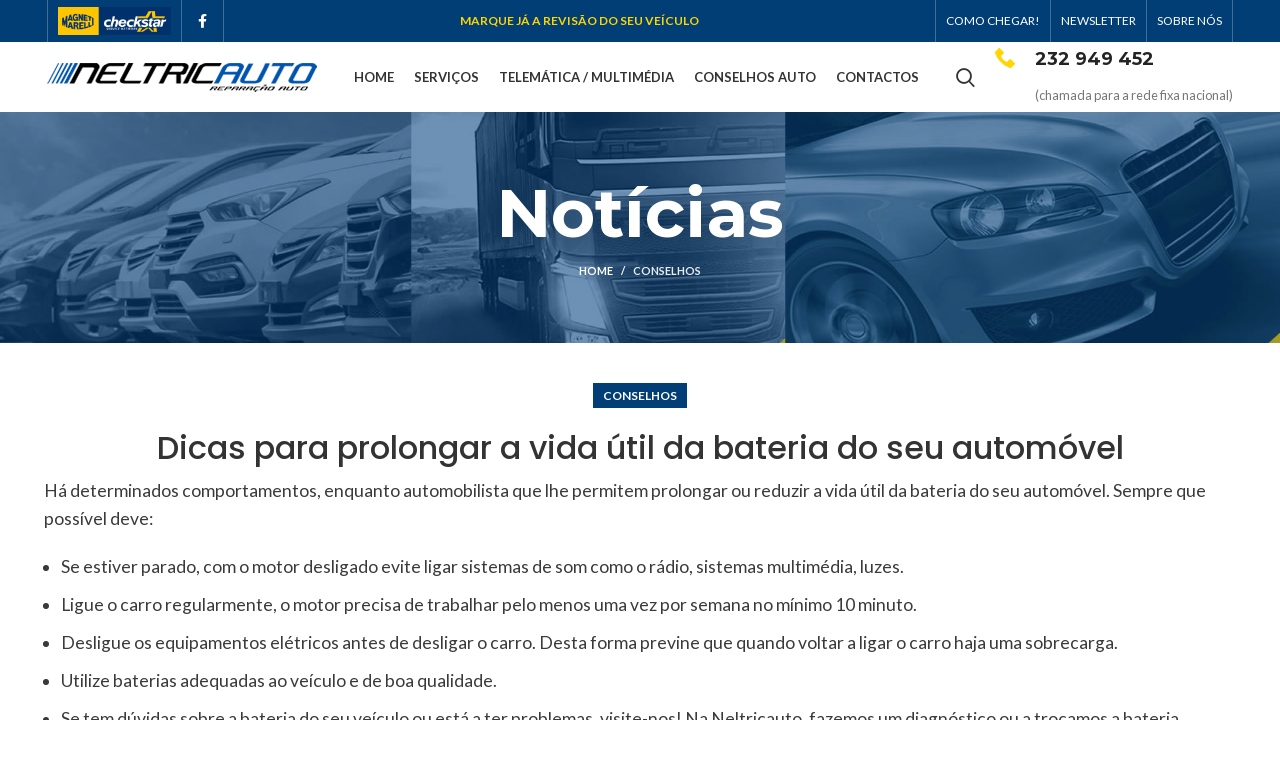

--- FILE ---
content_type: text/html; charset=UTF-8
request_url: https://neltricauto.pt/dicas-para-prolongar-a-vida-util-da-bateria-do-seu-automovel/
body_size: 17021
content:
<!DOCTYPE html>
<html lang="pt-PT">
<head>
	<meta charset="UTF-8">
	<link rel="profile" href="https://gmpg.org/xfn/11">
	<link rel="pingback" href="https://neltricauto.pt/xmlrpc.php">

			<script>window.MSInputMethodContext && document.documentMode && document.write('<script src="https://neltricauto.pt/wp-content/themes/woodmart/js/libs/ie11CustomProperties.min.js"><\/script>');</script>
		<meta name='robots' content='index, follow, max-image-preview:large, max-snippet:-1, max-video-preview:-1' />

	<!-- This site is optimized with the Yoast SEO plugin v20.1 - https://yoast.com/wordpress/plugins/seo/ -->
	<title>Dicas para prolongar a vida útil da bateria do seu automóvel - Neltricauto - Oficina Auto Nelas</title>
	<link rel="canonical" href="https://neltricauto.pt/dicas-para-prolongar-a-vida-util-da-bateria-do-seu-automovel/" />
	<meta property="og:locale" content="pt_PT" />
	<meta property="og:type" content="article" />
	<meta property="og:title" content="Dicas para prolongar a vida útil da bateria do seu automóvel - Neltricauto - Oficina Auto Nelas" />
	<meta property="og:description" content="Há determinados comportamentos, enquanto automobilista que lhe permitem prolongar ou reduzir a vida útil da bateria do seu automóvel. Sempre" />
	<meta property="og:url" content="https://neltricauto.pt/dicas-para-prolongar-a-vida-util-da-bateria-do-seu-automovel/" />
	<meta property="og:site_name" content="Neltricauto - Oficina Auto Nelas" />
	<meta property="article:publisher" content="https://www.facebook.com/neltricauto" />
	<meta property="article:published_time" content="2022-11-29T09:07:07+00:00" />
	<meta property="article:modified_time" content="2022-11-29T09:23:47+00:00" />
	<meta name="author" content="neltri2023rUi" />
	<script type="application/ld+json" class="yoast-schema-graph">{"@context":"https://schema.org","@graph":[{"@type":"Article","@id":"https://neltricauto.pt/dicas-para-prolongar-a-vida-util-da-bateria-do-seu-automovel/#article","isPartOf":{"@id":"https://neltricauto.pt/dicas-para-prolongar-a-vida-util-da-bateria-do-seu-automovel/"},"author":{"name":"neltri2023rUi","@id":"https://neltricauto.pt/#/schema/person/4a267476f88acadbb6533a8d1b2563f9"},"headline":"Dicas para prolongar a vida útil da bateria do seu automóvel","datePublished":"2022-11-29T09:07:07+00:00","dateModified":"2022-11-29T09:23:47+00:00","mainEntityOfPage":{"@id":"https://neltricauto.pt/dicas-para-prolongar-a-vida-util-da-bateria-do-seu-automovel/"},"wordCount":144,"publisher":{"@id":"https://neltricauto.pt/#organization"},"articleSection":["Conselhos"],"inLanguage":"pt-PT"},{"@type":"WebPage","@id":"https://neltricauto.pt/dicas-para-prolongar-a-vida-util-da-bateria-do-seu-automovel/","url":"https://neltricauto.pt/dicas-para-prolongar-a-vida-util-da-bateria-do-seu-automovel/","name":"Dicas para prolongar a vida útil da bateria do seu automóvel - Neltricauto - Oficina Auto Nelas","isPartOf":{"@id":"https://neltricauto.pt/#website"},"datePublished":"2022-11-29T09:07:07+00:00","dateModified":"2022-11-29T09:23:47+00:00","breadcrumb":{"@id":"https://neltricauto.pt/dicas-para-prolongar-a-vida-util-da-bateria-do-seu-automovel/#breadcrumb"},"inLanguage":"pt-PT","potentialAction":[{"@type":"ReadAction","target":["https://neltricauto.pt/dicas-para-prolongar-a-vida-util-da-bateria-do-seu-automovel/"]}]},{"@type":"BreadcrumbList","@id":"https://neltricauto.pt/dicas-para-prolongar-a-vida-util-da-bateria-do-seu-automovel/#breadcrumb","itemListElement":[{"@type":"ListItem","position":1,"name":"Início","item":"https://neltricauto.pt/"},{"@type":"ListItem","position":2,"name":"Notícias","item":"https://neltricauto.pt/noticias/"},{"@type":"ListItem","position":3,"name":"Dicas para prolongar a vida útil da bateria do seu automóvel"}]},{"@type":"WebSite","@id":"https://neltricauto.pt/#website","url":"https://neltricauto.pt/","name":"Neltricauto - Oficina Auto Nelas","description":"Oficina ligeiros e pesados em Nelas","publisher":{"@id":"https://neltricauto.pt/#organization"},"potentialAction":[{"@type":"SearchAction","target":{"@type":"EntryPoint","urlTemplate":"https://neltricauto.pt/?s={search_term_string}"},"query-input":"required name=search_term_string"}],"inLanguage":"pt-PT"},{"@type":"Organization","@id":"https://neltricauto.pt/#organization","name":"Neltricauto - Oficina Auto Nelas","url":"https://neltricauto.pt/","logo":{"@type":"ImageObject","inLanguage":"pt-PT","@id":"https://neltricauto.pt/#/schema/logo/image/","url":"https://neltricauto.pt/wp-content/uploads/2023/01/banner-neltricauto-oficina-nelas-viseu-casa-site5.jpg","contentUrl":"https://neltricauto.pt/wp-content/uploads/2023/01/banner-neltricauto-oficina-nelas-viseu-casa-site5.jpg","width":1919,"height":725,"caption":"Neltricauto - Oficina Auto Nelas"},"image":{"@id":"https://neltricauto.pt/#/schema/logo/image/"},"sameAs":["https://www.facebook.com/neltricauto"]},{"@type":"Person","@id":"https://neltricauto.pt/#/schema/person/4a267476f88acadbb6533a8d1b2563f9","name":"neltri2023rUi","image":{"@type":"ImageObject","inLanguage":"pt-PT","@id":"https://neltricauto.pt/#/schema/person/image/","url":"https://secure.gravatar.com/avatar/1b6bf4cceb0e30b6bef1f9ffdcbe032d697ec4409bca035c576da4fee5b0595c?s=96&d=mm&r=g","contentUrl":"https://secure.gravatar.com/avatar/1b6bf4cceb0e30b6bef1f9ffdcbe032d697ec4409bca035c576da4fee5b0595c?s=96&d=mm&r=g","caption":"neltri2023rUi"},"url":"https://neltricauto.pt/author/neltri2023rui/"}]}</script>
	<!-- / Yoast SEO plugin. -->


<link rel='dns-prefetch' href='//fonts.googleapis.com' />
<link rel="alternate" type="application/rss+xml" title="Neltricauto - Oficina Auto Nelas &raquo; Feed" href="https://neltricauto.pt/feed/" />
<link rel="alternate" type="application/rss+xml" title="Neltricauto - Oficina Auto Nelas &raquo; Feed de comentários" href="https://neltricauto.pt/comments/feed/" />
<link rel="alternate" title="oEmbed (JSON)" type="application/json+oembed" href="https://neltricauto.pt/wp-json/oembed/1.0/embed?url=https%3A%2F%2Fneltricauto.pt%2Fdicas-para-prolongar-a-vida-util-da-bateria-do-seu-automovel%2F" />
<link rel="alternate" title="oEmbed (XML)" type="text/xml+oembed" href="https://neltricauto.pt/wp-json/oembed/1.0/embed?url=https%3A%2F%2Fneltricauto.pt%2Fdicas-para-prolongar-a-vida-util-da-bateria-do-seu-automovel%2F&#038;format=xml" />
<style id='wp-img-auto-sizes-contain-inline-css' type='text/css'>
img:is([sizes=auto i],[sizes^="auto," i]){contain-intrinsic-size:3000px 1500px}
/*# sourceURL=wp-img-auto-sizes-contain-inline-css */
</style>
<style id='wp-block-library-inline-css' type='text/css'>
:root{--wp-block-synced-color:#7a00df;--wp-block-synced-color--rgb:122,0,223;--wp-bound-block-color:var(--wp-block-synced-color);--wp-editor-canvas-background:#ddd;--wp-admin-theme-color:#007cba;--wp-admin-theme-color--rgb:0,124,186;--wp-admin-theme-color-darker-10:#006ba1;--wp-admin-theme-color-darker-10--rgb:0,107,160.5;--wp-admin-theme-color-darker-20:#005a87;--wp-admin-theme-color-darker-20--rgb:0,90,135;--wp-admin-border-width-focus:2px}@media (min-resolution:192dpi){:root{--wp-admin-border-width-focus:1.5px}}.wp-element-button{cursor:pointer}:root .has-very-light-gray-background-color{background-color:#eee}:root .has-very-dark-gray-background-color{background-color:#313131}:root .has-very-light-gray-color{color:#eee}:root .has-very-dark-gray-color{color:#313131}:root .has-vivid-green-cyan-to-vivid-cyan-blue-gradient-background{background:linear-gradient(135deg,#00d084,#0693e3)}:root .has-purple-crush-gradient-background{background:linear-gradient(135deg,#34e2e4,#4721fb 50%,#ab1dfe)}:root .has-hazy-dawn-gradient-background{background:linear-gradient(135deg,#faaca8,#dad0ec)}:root .has-subdued-olive-gradient-background{background:linear-gradient(135deg,#fafae1,#67a671)}:root .has-atomic-cream-gradient-background{background:linear-gradient(135deg,#fdd79a,#004a59)}:root .has-nightshade-gradient-background{background:linear-gradient(135deg,#330968,#31cdcf)}:root .has-midnight-gradient-background{background:linear-gradient(135deg,#020381,#2874fc)}:root{--wp--preset--font-size--normal:16px;--wp--preset--font-size--huge:42px}.has-regular-font-size{font-size:1em}.has-larger-font-size{font-size:2.625em}.has-normal-font-size{font-size:var(--wp--preset--font-size--normal)}.has-huge-font-size{font-size:var(--wp--preset--font-size--huge)}.has-text-align-center{text-align:center}.has-text-align-left{text-align:left}.has-text-align-right{text-align:right}.has-fit-text{white-space:nowrap!important}#end-resizable-editor-section{display:none}.aligncenter{clear:both}.items-justified-left{justify-content:flex-start}.items-justified-center{justify-content:center}.items-justified-right{justify-content:flex-end}.items-justified-space-between{justify-content:space-between}.screen-reader-text{border:0;clip-path:inset(50%);height:1px;margin:-1px;overflow:hidden;padding:0;position:absolute;width:1px;word-wrap:normal!important}.screen-reader-text:focus{background-color:#ddd;clip-path:none;color:#444;display:block;font-size:1em;height:auto;left:5px;line-height:normal;padding:15px 23px 14px;text-decoration:none;top:5px;width:auto;z-index:100000}html :where(.has-border-color){border-style:solid}html :where([style*=border-top-color]){border-top-style:solid}html :where([style*=border-right-color]){border-right-style:solid}html :where([style*=border-bottom-color]){border-bottom-style:solid}html :where([style*=border-left-color]){border-left-style:solid}html :where([style*=border-width]){border-style:solid}html :where([style*=border-top-width]){border-top-style:solid}html :where([style*=border-right-width]){border-right-style:solid}html :where([style*=border-bottom-width]){border-bottom-style:solid}html :where([style*=border-left-width]){border-left-style:solid}html :where(img[class*=wp-image-]){height:auto;max-width:100%}:where(figure){margin:0 0 1em}html :where(.is-position-sticky){--wp-admin--admin-bar--position-offset:var(--wp-admin--admin-bar--height,0px)}@media screen and (max-width:600px){html :where(.is-position-sticky){--wp-admin--admin-bar--position-offset:0px}}

/*# sourceURL=wp-block-library-inline-css */
</style><style id='wp-block-list-inline-css' type='text/css'>
ol,ul{box-sizing:border-box}:root :where(.wp-block-list.has-background){padding:1.25em 2.375em}
/*# sourceURL=https://neltricauto.pt/wp-includes/blocks/list/style.min.css */
</style>
<style id='global-styles-inline-css' type='text/css'>
:root{--wp--preset--aspect-ratio--square: 1;--wp--preset--aspect-ratio--4-3: 4/3;--wp--preset--aspect-ratio--3-4: 3/4;--wp--preset--aspect-ratio--3-2: 3/2;--wp--preset--aspect-ratio--2-3: 2/3;--wp--preset--aspect-ratio--16-9: 16/9;--wp--preset--aspect-ratio--9-16: 9/16;--wp--preset--color--black: #000000;--wp--preset--color--cyan-bluish-gray: #abb8c3;--wp--preset--color--white: #ffffff;--wp--preset--color--pale-pink: #f78da7;--wp--preset--color--vivid-red: #cf2e2e;--wp--preset--color--luminous-vivid-orange: #ff6900;--wp--preset--color--luminous-vivid-amber: #fcb900;--wp--preset--color--light-green-cyan: #7bdcb5;--wp--preset--color--vivid-green-cyan: #00d084;--wp--preset--color--pale-cyan-blue: #8ed1fc;--wp--preset--color--vivid-cyan-blue: #0693e3;--wp--preset--color--vivid-purple: #9b51e0;--wp--preset--gradient--vivid-cyan-blue-to-vivid-purple: linear-gradient(135deg,rgb(6,147,227) 0%,rgb(155,81,224) 100%);--wp--preset--gradient--light-green-cyan-to-vivid-green-cyan: linear-gradient(135deg,rgb(122,220,180) 0%,rgb(0,208,130) 100%);--wp--preset--gradient--luminous-vivid-amber-to-luminous-vivid-orange: linear-gradient(135deg,rgb(252,185,0) 0%,rgb(255,105,0) 100%);--wp--preset--gradient--luminous-vivid-orange-to-vivid-red: linear-gradient(135deg,rgb(255,105,0) 0%,rgb(207,46,46) 100%);--wp--preset--gradient--very-light-gray-to-cyan-bluish-gray: linear-gradient(135deg,rgb(238,238,238) 0%,rgb(169,184,195) 100%);--wp--preset--gradient--cool-to-warm-spectrum: linear-gradient(135deg,rgb(74,234,220) 0%,rgb(151,120,209) 20%,rgb(207,42,186) 40%,rgb(238,44,130) 60%,rgb(251,105,98) 80%,rgb(254,248,76) 100%);--wp--preset--gradient--blush-light-purple: linear-gradient(135deg,rgb(255,206,236) 0%,rgb(152,150,240) 100%);--wp--preset--gradient--blush-bordeaux: linear-gradient(135deg,rgb(254,205,165) 0%,rgb(254,45,45) 50%,rgb(107,0,62) 100%);--wp--preset--gradient--luminous-dusk: linear-gradient(135deg,rgb(255,203,112) 0%,rgb(199,81,192) 50%,rgb(65,88,208) 100%);--wp--preset--gradient--pale-ocean: linear-gradient(135deg,rgb(255,245,203) 0%,rgb(182,227,212) 50%,rgb(51,167,181) 100%);--wp--preset--gradient--electric-grass: linear-gradient(135deg,rgb(202,248,128) 0%,rgb(113,206,126) 100%);--wp--preset--gradient--midnight: linear-gradient(135deg,rgb(2,3,129) 0%,rgb(40,116,252) 100%);--wp--preset--font-size--small: 13px;--wp--preset--font-size--medium: 20px;--wp--preset--font-size--large: 36px;--wp--preset--font-size--x-large: 42px;--wp--preset--spacing--20: 0.44rem;--wp--preset--spacing--30: 0.67rem;--wp--preset--spacing--40: 1rem;--wp--preset--spacing--50: 1.5rem;--wp--preset--spacing--60: 2.25rem;--wp--preset--spacing--70: 3.38rem;--wp--preset--spacing--80: 5.06rem;--wp--preset--shadow--natural: 6px 6px 9px rgba(0, 0, 0, 0.2);--wp--preset--shadow--deep: 12px 12px 50px rgba(0, 0, 0, 0.4);--wp--preset--shadow--sharp: 6px 6px 0px rgba(0, 0, 0, 0.2);--wp--preset--shadow--outlined: 6px 6px 0px -3px rgb(255, 255, 255), 6px 6px rgb(0, 0, 0);--wp--preset--shadow--crisp: 6px 6px 0px rgb(0, 0, 0);}:where(.is-layout-flex){gap: 0.5em;}:where(.is-layout-grid){gap: 0.5em;}body .is-layout-flex{display: flex;}.is-layout-flex{flex-wrap: wrap;align-items: center;}.is-layout-flex > :is(*, div){margin: 0;}body .is-layout-grid{display: grid;}.is-layout-grid > :is(*, div){margin: 0;}:where(.wp-block-columns.is-layout-flex){gap: 2em;}:where(.wp-block-columns.is-layout-grid){gap: 2em;}:where(.wp-block-post-template.is-layout-flex){gap: 1.25em;}:where(.wp-block-post-template.is-layout-grid){gap: 1.25em;}.has-black-color{color: var(--wp--preset--color--black) !important;}.has-cyan-bluish-gray-color{color: var(--wp--preset--color--cyan-bluish-gray) !important;}.has-white-color{color: var(--wp--preset--color--white) !important;}.has-pale-pink-color{color: var(--wp--preset--color--pale-pink) !important;}.has-vivid-red-color{color: var(--wp--preset--color--vivid-red) !important;}.has-luminous-vivid-orange-color{color: var(--wp--preset--color--luminous-vivid-orange) !important;}.has-luminous-vivid-amber-color{color: var(--wp--preset--color--luminous-vivid-amber) !important;}.has-light-green-cyan-color{color: var(--wp--preset--color--light-green-cyan) !important;}.has-vivid-green-cyan-color{color: var(--wp--preset--color--vivid-green-cyan) !important;}.has-pale-cyan-blue-color{color: var(--wp--preset--color--pale-cyan-blue) !important;}.has-vivid-cyan-blue-color{color: var(--wp--preset--color--vivid-cyan-blue) !important;}.has-vivid-purple-color{color: var(--wp--preset--color--vivid-purple) !important;}.has-black-background-color{background-color: var(--wp--preset--color--black) !important;}.has-cyan-bluish-gray-background-color{background-color: var(--wp--preset--color--cyan-bluish-gray) !important;}.has-white-background-color{background-color: var(--wp--preset--color--white) !important;}.has-pale-pink-background-color{background-color: var(--wp--preset--color--pale-pink) !important;}.has-vivid-red-background-color{background-color: var(--wp--preset--color--vivid-red) !important;}.has-luminous-vivid-orange-background-color{background-color: var(--wp--preset--color--luminous-vivid-orange) !important;}.has-luminous-vivid-amber-background-color{background-color: var(--wp--preset--color--luminous-vivid-amber) !important;}.has-light-green-cyan-background-color{background-color: var(--wp--preset--color--light-green-cyan) !important;}.has-vivid-green-cyan-background-color{background-color: var(--wp--preset--color--vivid-green-cyan) !important;}.has-pale-cyan-blue-background-color{background-color: var(--wp--preset--color--pale-cyan-blue) !important;}.has-vivid-cyan-blue-background-color{background-color: var(--wp--preset--color--vivid-cyan-blue) !important;}.has-vivid-purple-background-color{background-color: var(--wp--preset--color--vivid-purple) !important;}.has-black-border-color{border-color: var(--wp--preset--color--black) !important;}.has-cyan-bluish-gray-border-color{border-color: var(--wp--preset--color--cyan-bluish-gray) !important;}.has-white-border-color{border-color: var(--wp--preset--color--white) !important;}.has-pale-pink-border-color{border-color: var(--wp--preset--color--pale-pink) !important;}.has-vivid-red-border-color{border-color: var(--wp--preset--color--vivid-red) !important;}.has-luminous-vivid-orange-border-color{border-color: var(--wp--preset--color--luminous-vivid-orange) !important;}.has-luminous-vivid-amber-border-color{border-color: var(--wp--preset--color--luminous-vivid-amber) !important;}.has-light-green-cyan-border-color{border-color: var(--wp--preset--color--light-green-cyan) !important;}.has-vivid-green-cyan-border-color{border-color: var(--wp--preset--color--vivid-green-cyan) !important;}.has-pale-cyan-blue-border-color{border-color: var(--wp--preset--color--pale-cyan-blue) !important;}.has-vivid-cyan-blue-border-color{border-color: var(--wp--preset--color--vivid-cyan-blue) !important;}.has-vivid-purple-border-color{border-color: var(--wp--preset--color--vivid-purple) !important;}.has-vivid-cyan-blue-to-vivid-purple-gradient-background{background: var(--wp--preset--gradient--vivid-cyan-blue-to-vivid-purple) !important;}.has-light-green-cyan-to-vivid-green-cyan-gradient-background{background: var(--wp--preset--gradient--light-green-cyan-to-vivid-green-cyan) !important;}.has-luminous-vivid-amber-to-luminous-vivid-orange-gradient-background{background: var(--wp--preset--gradient--luminous-vivid-amber-to-luminous-vivid-orange) !important;}.has-luminous-vivid-orange-to-vivid-red-gradient-background{background: var(--wp--preset--gradient--luminous-vivid-orange-to-vivid-red) !important;}.has-very-light-gray-to-cyan-bluish-gray-gradient-background{background: var(--wp--preset--gradient--very-light-gray-to-cyan-bluish-gray) !important;}.has-cool-to-warm-spectrum-gradient-background{background: var(--wp--preset--gradient--cool-to-warm-spectrum) !important;}.has-blush-light-purple-gradient-background{background: var(--wp--preset--gradient--blush-light-purple) !important;}.has-blush-bordeaux-gradient-background{background: var(--wp--preset--gradient--blush-bordeaux) !important;}.has-luminous-dusk-gradient-background{background: var(--wp--preset--gradient--luminous-dusk) !important;}.has-pale-ocean-gradient-background{background: var(--wp--preset--gradient--pale-ocean) !important;}.has-electric-grass-gradient-background{background: var(--wp--preset--gradient--electric-grass) !important;}.has-midnight-gradient-background{background: var(--wp--preset--gradient--midnight) !important;}.has-small-font-size{font-size: var(--wp--preset--font-size--small) !important;}.has-medium-font-size{font-size: var(--wp--preset--font-size--medium) !important;}.has-large-font-size{font-size: var(--wp--preset--font-size--large) !important;}.has-x-large-font-size{font-size: var(--wp--preset--font-size--x-large) !important;}
/*# sourceURL=global-styles-inline-css */
</style>

<style id='classic-theme-styles-inline-css' type='text/css'>
/*! This file is auto-generated */
.wp-block-button__link{color:#fff;background-color:#32373c;border-radius:9999px;box-shadow:none;text-decoration:none;padding:calc(.667em + 2px) calc(1.333em + 2px);font-size:1.125em}.wp-block-file__button{background:#32373c;color:#fff;text-decoration:none}
/*# sourceURL=/wp-includes/css/classic-themes.min.css */
</style>
<link rel='stylesheet' id='js_composer_front-css' href='https://neltricauto.pt/wp-content/uploads/2023/02/js_composer-1677149911.css?ver=6.5.4' type='text/css' media='all' />
<link rel='stylesheet' id='bootstrap-css' href='https://neltricauto.pt/wp-content/themes/woodmart/css/bootstrap-light.min.css?ver=6.5.4' type='text/css' media='all' />
<link rel='stylesheet' id='woodmart-style-css' href='https://neltricauto.pt/wp-content/themes/woodmart/css/parts/base.min.css?ver=6.5.4' type='text/css' media='all' />
<link rel='stylesheet' id='wd-widget-recent-post-comments-css' href='https://neltricauto.pt/wp-content/themes/woodmart/css/parts/widget-recent-post-comments.min.css?ver=6.5.4' type='text/css' media='all' />
<link rel='stylesheet' id='wd-widget-wd-recent-posts-css' href='https://neltricauto.pt/wp-content/themes/woodmart/css/parts/widget-wd-recent-posts.min.css?ver=6.5.4' type='text/css' media='all' />
<link rel='stylesheet' id='wd-widget-nav-css' href='https://neltricauto.pt/wp-content/themes/woodmart/css/parts/widget-nav.min.css?ver=6.5.4' type='text/css' media='all' />
<link rel='stylesheet' id='wd-widget-wd-layered-nav-css' href='https://neltricauto.pt/wp-content/themes/woodmart/css/parts/woo-widget-wd-layered-nav.min.css?ver=6.5.4' type='text/css' media='all' />
<link rel='stylesheet' id='wd-widget-layered-nav-stock-status-css' href='https://neltricauto.pt/wp-content/themes/woodmart/css/parts/woo-widget-layered-nav-stock-status.min.css?ver=6.5.4' type='text/css' media='all' />
<link rel='stylesheet' id='wd-widget-slider-price-filter-css' href='https://neltricauto.pt/wp-content/themes/woodmart/css/parts/woo-widget-slider-price-filter.min.css?ver=6.5.4' type='text/css' media='all' />
<link rel='stylesheet' id='wd-blog-single-base-css' href='https://neltricauto.pt/wp-content/themes/woodmart/css/parts/blog-single-base.min.css?ver=6.5.4' type='text/css' media='all' />
<link rel='stylesheet' id='wd-blog-base-css' href='https://neltricauto.pt/wp-content/themes/woodmart/css/parts/blog-base.min.css?ver=6.5.4' type='text/css' media='all' />
<link rel='stylesheet' id='wd-wp-gutenberg-css' href='https://neltricauto.pt/wp-content/themes/woodmart/css/parts/wp-gutenberg.min.css?ver=6.5.4' type='text/css' media='all' />
<link rel='stylesheet' id='wd-wpcf7-css' href='https://neltricauto.pt/wp-content/themes/woodmart/css/parts/int-wpcf7.min.css?ver=6.5.4' type='text/css' media='all' />
<link rel='stylesheet' id='wd-base-deprecated-css' href='https://neltricauto.pt/wp-content/themes/woodmart/css/parts/base-deprecated.min.css?ver=6.5.4' type='text/css' media='all' />
<link rel='stylesheet' id='wd-wpbakery-base-css' href='https://neltricauto.pt/wp-content/themes/woodmart/css/parts/int-wpb-base.min.css?ver=6.5.4' type='text/css' media='all' />
<link rel='stylesheet' id='wd-wpbakery-base-deprecated-css' href='https://neltricauto.pt/wp-content/themes/woodmart/css/parts/int-wpb-base-deprecated.min.css?ver=6.5.4' type='text/css' media='all' />
<link rel='stylesheet' id='wd-opt-disable-owl-css' href='https://neltricauto.pt/wp-content/themes/woodmart/css/parts/opt-disable-owl.min.css?ver=6.5.4' type='text/css' media='all' />
<link rel='stylesheet' id='wd-header-base-css' href='https://neltricauto.pt/wp-content/themes/woodmart/css/parts/header-base.min.css?ver=6.5.4' type='text/css' media='all' />
<link rel='stylesheet' id='wd-mod-tools-css' href='https://neltricauto.pt/wp-content/themes/woodmart/css/parts/mod-tools.min.css?ver=6.5.4' type='text/css' media='all' />
<link rel='stylesheet' id='wd-header-elements-base-css' href='https://neltricauto.pt/wp-content/themes/woodmart/css/parts/header-el-base.min.css?ver=6.5.4' type='text/css' media='all' />
<link rel='stylesheet' id='wd-social-icons-css' href='https://neltricauto.pt/wp-content/themes/woodmart/css/parts/el-social-icons.min.css?ver=6.5.4' type='text/css' media='all' />
<link rel='stylesheet' id='wd-header-search-css' href='https://neltricauto.pt/wp-content/themes/woodmart/css/parts/header-el-search.min.css?ver=6.5.4' type='text/css' media='all' />
<link rel='stylesheet' id='wd-info-box-css' href='https://neltricauto.pt/wp-content/themes/woodmart/css/parts/el-info-box.min.css?ver=6.5.4' type='text/css' media='all' />
<link rel='stylesheet' id='wd-page-title-css' href='https://neltricauto.pt/wp-content/themes/woodmart/css/parts/page-title.min.css?ver=6.5.4' type='text/css' media='all' />
<link rel='stylesheet' id='wd-page-navigation-css' href='https://neltricauto.pt/wp-content/themes/woodmart/css/parts/mod-page-navigation.min.css?ver=6.5.4' type='text/css' media='all' />
<link rel='stylesheet' id='wd-blog-loop-base-old-css' href='https://neltricauto.pt/wp-content/themes/woodmart/css/parts/blog-loop-base-old.min.css?ver=6.5.4' type='text/css' media='all' />
<link rel='stylesheet' id='wd-blog-loop-design-masonry-css' href='https://neltricauto.pt/wp-content/themes/woodmart/css/parts/blog-loop-design-masonry.min.css?ver=6.5.4' type='text/css' media='all' />
<link rel='stylesheet' id='wd-owl-carousel-css' href='https://neltricauto.pt/wp-content/themes/woodmart/css/parts/lib-owl-carousel.min.css?ver=6.5.4' type='text/css' media='all' />
<link rel='stylesheet' id='wd-footer-base-css' href='https://neltricauto.pt/wp-content/themes/woodmart/css/parts/footer-base.min.css?ver=6.5.4' type='text/css' media='all' />
<link rel='stylesheet' id='wd-text-block-css' href='https://neltricauto.pt/wp-content/themes/woodmart/css/parts/el-text-block.min.css?ver=6.5.4' type='text/css' media='all' />
<link rel='stylesheet' id='wd-list-css' href='https://neltricauto.pt/wp-content/themes/woodmart/css/parts/el-list.min.css?ver=6.5.4' type='text/css' media='all' />
<link rel='stylesheet' id='wd-scroll-top-css' href='https://neltricauto.pt/wp-content/themes/woodmart/css/parts/opt-scrolltotop.min.css?ver=6.5.4' type='text/css' media='all' />
<link rel='stylesheet' id='wd-header-search-fullscreen-css' href='https://neltricauto.pt/wp-content/themes/woodmart/css/parts/header-el-search-fullscreen-general.min.css?ver=6.5.4' type='text/css' media='all' />
<link rel='stylesheet' id='wd-header-search-fullscreen-1-css' href='https://neltricauto.pt/wp-content/themes/woodmart/css/parts/header-el-search-fullscreen-1.min.css?ver=6.5.4' type='text/css' media='all' />
<link rel='stylesheet' id='wd-bottom-toolbar-css' href='https://neltricauto.pt/wp-content/themes/woodmart/css/parts/opt-bottom-toolbar.min.css?ver=6.5.4' type='text/css' media='all' />
<link rel='stylesheet' id='xts-style-theme_settings_default-css' href='https://neltricauto.pt/wp-content/uploads/2023/02/xts-theme_settings_default-1677151067.css?ver=6.5.4' type='text/css' media='all' />
<link rel='stylesheet' id='xts-google-fonts-css' href='https://fonts.googleapis.com/css?family=Lato%3A400%2C700%7CMontserrat%3A400%2C600%2C700%7CPoppins%3A400%2C600%2C500&#038;display=swap&#038;ver=6.5.4' type='text/css' media='all' />
<link rel='stylesheet' id='wp-block-paragraph-css' href='https://neltricauto.pt/wp-includes/blocks/paragraph/style.min.css?ver=6.9' type='text/css' media='all' />
<script type="text/javascript" src="https://neltricauto.pt/wp-includes/js/jquery/jquery.min.js?ver=3.7.1" id="jquery-core-js"></script>
<script type="text/javascript" src="https://neltricauto.pt/wp-content/themes/woodmart/js/libs/device.min.js?ver=6.5.4" id="wd-device-library-js"></script>
<link rel="https://api.w.org/" href="https://neltricauto.pt/wp-json/" /><link rel="alternate" title="JSON" type="application/json" href="https://neltricauto.pt/wp-json/wp/v2/posts/7728" /><link rel="EditURI" type="application/rsd+xml" title="RSD" href="https://neltricauto.pt/xmlrpc.php?rsd" />
<link rel='shortlink' href='https://neltricauto.pt/?p=7728' />
					<meta name="viewport" content="width=device-width, initial-scale=1.0, maximum-scale=1.0, user-scalable=no">
									<style type="text/css">.recentcomments a{display:inline !important;padding:0 !important;margin:0 !important;}</style><meta name="generator" content="Powered by WPBakery Page Builder - drag and drop page builder for WordPress."/>
<link rel="icon" href="https://neltricauto.pt/wp-content/uploads/2022/08/cropped-favicon-32x32.png" sizes="32x32" />
<link rel="icon" href="https://neltricauto.pt/wp-content/uploads/2022/08/cropped-favicon-192x192.png" sizes="192x192" />
<link rel="apple-touch-icon" href="https://neltricauto.pt/wp-content/uploads/2022/08/cropped-favicon-180x180.png" />
<meta name="msapplication-TileImage" content="https://neltricauto.pt/wp-content/uploads/2022/08/cropped-favicon-270x270.png" />
<style>
		
		</style><noscript><style> .wpb_animate_when_almost_visible { opacity: 1; }</style></noscript>			<style id="wd-style-header_114475-css" data-type="wd-style-header_114475">
				.whb-top-bar .wd-dropdown {
	margin-top: 1px;
}

.whb-top-bar .wd-dropdown:after {
	height: 11px;
}

.whb-sticked .whb-general-header .wd-dropdown {
	margin-top: 10px;
}

.whb-sticked .whb-general-header .wd-dropdown:after {
	height: 20px;
}

.whb-header-bottom .wd-dropdown {
	margin-top: -20px;
}

.whb-header-bottom .wd-dropdown:after {
	height: -10px;
}


.whb-header .whb-header-bottom .wd-header-cats {
	margin-top: -0px;
	margin-bottom: -0px;
	height: calc(100% + 0px);
}


@media (min-width: 1025px) {
		.whb-top-bar-inner {
		height: 42px;
		max-height: 42px;
	}

		.whb-sticked .whb-top-bar-inner {
		height: 42px;
		max-height: 42px;
	}
		
		.whb-general-header-inner {
		height: 70px;
		max-height: 70px;
	}

		.whb-sticked .whb-general-header-inner {
		height: 60px;
		max-height: 60px;
	}
		
		.whb-header-bottom-inner {
		height: 0px;
		max-height: 0px;
	}

		.whb-sticked .whb-header-bottom-inner {
		height: 52px;
		max-height: 52px;
	}
		
	
	}

@media (max-width: 1024px) {
		.whb-top-bar-inner {
		height: 38px;
		max-height: 38px;
	}
	
		.whb-general-header-inner {
		height: 60px;
		max-height: 60px;
	}
	
		.whb-header-bottom-inner {
		height: 0px;
		max-height: 0px;
	}
	
	
	}
		
.whb-top-bar {
	background-color: rgba(0, 62, 117, 1);
}

.whb-general-header {
	border-bottom-width: 0px;border-bottom-style: solid;
}

.whb-header-bottom {
	border-bottom-width: 0px;border-bottom-style: solid;
}
			</style>
			<link rel='stylesheet' id='vc_font_awesome_5_shims-css' href='https://neltricauto.pt/wp-content/plugins/js_composer/assets/lib/bower/font-awesome/css/v4-shims.min.css?ver=6.10.0' type='text/css' media='all' />
<link rel='stylesheet' id='vc_font_awesome_5-css' href='https://neltricauto.pt/wp-content/plugins/js_composer/assets/lib/bower/font-awesome/css/all.min.css?ver=6.10.0' type='text/css' media='all' />
<style id='woodmart-inline-css-inline-css' type='text/css'>
#wd-6384e7464c965 .list-icon {color: #333333;}
/*# sourceURL=woodmart-inline-css-inline-css */
</style>
</head>

<body class="wp-singular post-template-default single single-post postid-7728 single-format-standard wp-theme-woodmart wrapper-full-width  catalog-mode-on categories-accordion-on woodmart-ajax-shop-on offcanvas-sidebar-mobile offcanvas-sidebar-tablet sticky-toolbar-on wpb-js-composer js-comp-ver-6.10.0 vc_responsive">
			<script type="text/javascript" id="wd-flicker-fix">// Flicker fix.</script>	
	
	<div class="website-wrapper">
									<header class="whb-header whb-full-width whb-sticky-shadow whb-scroll-stick whb-sticky-real">
					<div class="whb-main-header">
	
<div class="whb-row whb-top-bar whb-not-sticky-row whb-with-bg whb-without-border whb-color-light whb-flex-flex-middle">
	<div class="container">
		<div class="whb-flex-row whb-top-bar-inner">
			<div class="whb-column whb-col-left whb-visible-lg">
	<div class="wd-header-divider wd-full-height "></div><div class="wd-header-html"><style data-type="vc_shortcodes-custom-css">.vc_custom_1663675341473{margin: 0px !important;padding: 0px !important;}.vc_custom_1663675332994{margin: 0px !important;padding: 0px !important;}.vc_custom_1663675324355{margin: 0px !important;padding: 0px !important;}</style><div class="vc_row wpb_row vc_row-fluid vc_custom_1663675341473 wd-rs-6329abc6c7efa"><div class="wpb_column vc_column_container vc_col-sm-12 wd-rs-6329abbe08582"><div class="vc_column-inner vc_custom_1663675332994"><div class="wpb_wrapper">
	<div  class="wpb_single_image wpb_content_element vc_align_left vc_custom_1663675324355">
		
		<figure class="wpb_wrapper vc_figure">
			<div class="vc_single_image-wrapper   vc_box_border_grey"><img width="113" height="28" src="https://neltricauto.pt/wp-content/uploads/2022/09/logo-magneti-marelli2.png" class="vc_single_image-img attachment-full" alt="" title="logo-magneti-marelli2" decoding="async" /></div>
		</figure>
	</div>
</div></div></div></div></div>
<div class="wd-header-divider wd-full-height "></div>
			<div class="wd-social-icons  icons-design-default icons-size- color-scheme-light social-follow social-form-circle text-center">

				
									<a rel="noopener noreferrer nofollow" href="https://www.facebook.com/neltricauto" target="_blank" class=" wd-social-icon social-facebook" aria-label="Facebook social link">
						<span class="wd-icon"></span>
											</a>
				
				
				
				
				
				
				
				
				
				
				
				
				
				
				
				
				
								
								
				
								
				
			</div>

		<div class="wd-header-divider wd-full-height "></div></div>
<div class="whb-column whb-col-center whb-visible-lg">
	
<div class="wd-header-text set-cont-mb-s reset-last-child "><p style="text-align: center;"><a href="https://neltricauto.pt/2022/contacto#marcacaoonline"><span style="color: #ffd600;"><strong>MARQUE JÁ A REVISÃO DO SEU VEÍCULO</strong></span></a></p></div>
</div>
<div class="whb-column whb-col-right whb-visible-lg">
	<div class="wd-header-divider wd-full-height "></div>
<div class="wd-header-nav wd-header-secondary-nav text-right wd-full-height" role="navigation" aria-label="Secondary navigation">
	<ul id="menu-top-bar-right" class="menu wd-nav wd-nav-secondary wd-style-bordered wd-gap-s"><li id="menu-item-7507" class="menu-item menu-item-type-post_type menu-item-object-page menu-item-7507 item-level-0 menu-simple-dropdown wd-event-hover" ><a href="https://neltricauto.pt/contacto/" class="woodmart-nav-link"><span class="nav-link-text">Como chegar!</span></a></li>
<li id="menu-item-7515" class="menu-item menu-item-type-post_type menu-item-object-page menu-item-7515 item-level-0 menu-simple-dropdown wd-event-hover" ><a href="https://neltricauto.pt/subscrever-newsletter/" class="woodmart-nav-link"><span class="nav-link-text">Newsletter</span></a></li>
</ul></div><!--END MAIN-NAV-->
<div class="wd-header-divider wd-full-height "></div>
<div class="wd-header-nav wd-header-secondary-nav text-left" role="navigation" aria-label="Secondary navigation">
	<ul id="menu-top-bar-left" class="menu wd-nav wd-nav-secondary wd-style-default wd-gap-s"><li id="menu-item-7491" class="menu-item menu-item-type-post_type menu-item-object-page menu-item-7491 item-level-0 menu-simple-dropdown wd-event-hover" ><a href="https://neltricauto.pt/sobre-a-neltricauto/" class="woodmart-nav-link"><span class="nav-link-text">Sobre nós</span></a></li>
</ul></div><!--END MAIN-NAV-->
<div class="wd-header-divider wd-full-height "></div></div>
<div class="whb-column whb-col-mobile whb-hidden-lg">
	<div id="wd-6976f026cfeb0" class="  wd-button-wrapper text-left"><a href="https://www.google.pt/maps/place/Neltricauto+-+Repara%C3%A7%C3%B5es+Electricas+E+Electronicas+Auto,+Lda/@40.5491098,-7.8438051,17z/data=!3m1!4b1!4m5!3m4!1s0xd23320655791933:0x7b1bf5954e8b0c91!8m2!3d40.5490138!4d-7.8414882?hl=pt-PT" title="" target="_blank" class="btn btn-color-alt btn-style-default btn-style-rectangle btn-size-extra-small">COMO CHEGAR!</a></div><div class="whb-space-element " style="width:15px;"></div><div class="wd-header-divider whb-divider-default "></div><div id="wd-6976f026cff83" class="  wd-button-wrapper text-left"><a href="TEL:232949452" title="" class="btn btn-color-white btn-style-link btn-style-rectangle btn-size-large btn-icon-pos-left">232 949 452*<span class="wd-btn-icon"><span class="wd-icon fas fa-phone-volume"></span></span></a></div><div class="whb-space-element " style="width:15px;"></div>
<div class="wd-header-text set-cont-mb-s reset-last-child "><small>(chamada para a rede fixa nacional)</small></div>
</div>
		</div>
	</div>
</div>

<div class="whb-row whb-general-header whb-sticky-row whb-without-bg whb-without-border whb-color-dark whb-flex-flex-middle">
	<div class="container">
		<div class="whb-flex-row whb-general-header-inner">
			<div class="whb-column whb-col-left whb-visible-lg">
	<div class="site-logo">
	<a href="https://neltricauto.pt/" class="wd-logo wd-main-logo" rel="home">
		<img width="270" height="29" src="https://neltricauto.pt/wp-content/uploads/2022/11/neltricauto-logo-azul3.png" class="attachment-full size-full" alt="" style="max-width:271px;" decoding="async" srcset="https://neltricauto.pt/wp-content/uploads/2022/11/neltricauto-logo-azul3.png 270w, https://neltricauto.pt/wp-content/uploads/2022/11/neltricauto-logo-azul3-150x16.png 150w" sizes="(max-width: 270px) 100vw, 270px" />	</a>
	</div>
</div>
<div class="whb-column whb-col-center whb-visible-lg">
	<div class="wd-header-nav wd-header-main-nav text-center wd-design-1" role="navigation" aria-label="Main navigation">
	<ul id="menu-main-menu" class="menu wd-nav wd-nav-main wd-style-default wd-gap-s"><li id="menu-item-7477" class="menu-item menu-item-type-post_type menu-item-object-page menu-item-home menu-item-7477 item-level-0 menu-simple-dropdown wd-event-hover" ><a href="https://neltricauto.pt/" class="woodmart-nav-link"><span class="nav-link-text">Home</span></a></li>
<li id="menu-item-7479" class="menu-item menu-item-type-post_type menu-item-object-page menu-item-7479 item-level-0 menu-simple-dropdown wd-event-hover" ><a href="https://neltricauto.pt/servicos-da-neltricauto/" class="woodmart-nav-link"><span class="nav-link-text">Serviços</span></a></li>
<li id="menu-item-7545" class="menu-item menu-item-type-post_type menu-item-object-page menu-item-7545 item-level-0 menu-simple-dropdown wd-event-hover" ><a href="https://neltricauto.pt/telematica/" class="woodmart-nav-link"><span class="nav-link-text">Telemática / Multimédia</span></a></li>
<li id="menu-item-7486" class="menu-item menu-item-type-post_type menu-item-object-page current_page_parent menu-item-7486 item-level-0 menu-simple-dropdown wd-event-hover" ><a href="https://neltricauto.pt/noticias/" class="woodmart-nav-link"><span class="nav-link-text">Conselhos auto</span></a></li>
<li id="menu-item-7487" class="menu-item menu-item-type-post_type menu-item-object-page menu-item-7487 item-level-0 menu-simple-dropdown wd-event-hover" ><a href="https://neltricauto.pt/contacto/" class="woodmart-nav-link"><span class="nav-link-text">Contactos</span></a></li>
</ul></div><!--END MAIN-NAV-->
</div>
<div class="whb-column whb-col-right whb-visible-lg">
	<div class="wd-header-search wd-tools-element wd-design-1 wd-display-full-screen" title="Search">
	<a href="javascript:void(0);" aria-label="Search">
		<span class="wd-tools-icon">
					</span>
	</a>
	</div>
			<div class="info-box-wrapper  whb-z53skwk3act2b9r85uhd">
				<div id="wd-6976f026d0deb" class=" cursor-pointer wd-info-box text-left box-icon-align-left box-style-base color-scheme-dark wd-bg- "  onclick="window.location.href=&quot;tel:232949452&quot;"  >
											<div class="box-icon-wrapper  box-with-icon box-icon-simple">
							<div class="info-box-icon">

							
																	<img width="20" height="20" src="https://neltricauto.pt/wp-content/uploads/2022/08/phone-call-20.png" class="info-icon image-1 attachment-thumbnail" alt="" title="phone-call-20" decoding="async" />															
							</div>
						</div>
										<div class="info-box-content">
						<p class="info-box-title title wd-font-weight- box-title-style-default wd-fontsize-m">232 949 452</p>						<div class="info-box-inner set-cont-mb-s reset-last-child">
							<p><small>(chamada para a rede fixa nacional)</small></p>
						</div>

											</div>

									</div>
			</div>
		</div>
<div class="whb-column whb-mobile-left whb-hidden-lg">
	<div class="wd-tools-element wd-header-mobile-nav wd-style-text wd-design-1">
	<a href="#" rel="nofollow">
		<span class="wd-tools-icon">
					</span>
	
		<span class="wd-tools-text">Menu</span>
	</a>
</div><!--END wd-header-mobile-nav--></div>
<div class="whb-column whb-mobile-center whb-hidden-lg">
	<div class="site-logo">
	<a href="https://neltricauto.pt/" class="wd-logo wd-main-logo" rel="home">
		<img width="270" height="29" src="https://neltricauto.pt/wp-content/uploads/2022/09/neltricauto-logo-azul2.png" class="attachment-full size-full" alt="" style="max-width:200px;" decoding="async" srcset="https://neltricauto.pt/wp-content/uploads/2022/09/neltricauto-logo-azul2.png 270w, https://neltricauto.pt/wp-content/uploads/2022/09/neltricauto-logo-azul2-150x16.png 150w" sizes="(max-width: 270px) 100vw, 270px" />	</a>
	</div>
</div>
<div class="whb-column whb-mobile-right whb-hidden-lg">
	<div class="wd-header-html"><style data-type="vc_shortcodes-custom-css">.vc_custom_1663676931876{margin-top: 80px !important;}</style><div class="vc_row wpb_row vc_row-fluid vc_custom_1663676931876 wd-rs-6329b1fea71fb"><div class="wpb_column vc_column_container vc_col-sm-12"><div class="vc_column-inner"><div class="wpb_wrapper">
	<div  class="wpb_single_image wpb_content_element vc_align_left">
		
		<figure class="wpb_wrapper vc_figure">
			<div class="vc_single_image-wrapper   vc_box_border_grey"><img width="128" height="118" src="https://neltricauto.pt/wp-content/uploads/2022/09/1554997755904.png" class="vc_single_image-img attachment-full" alt="" title="1554997755904" decoding="async" /></div>
		</figure>
	</div>
</div></div></div></div></div>
</div>
		</div>
	</div>
</div>
</div>
				</header>
			
								<div class="main-page-wrapper">
		
						<div class="page-title  page-title-default title-size-default title-design-centered color-scheme-light title-blog" style="">
					<div class="container">
													<h3 class="entry-title title">Notícias</h3>
						
						
													<div class="breadcrumbs"><a href="https://neltricauto.pt/" rel="v:url" property="v:title">Home</a> &raquo; <span><a rel="v:url" href="https://neltricauto.pt/category/conselhos/">Conselhos</a></span> &raquo; </div><!-- .breadcrumbs -->											</div>
				</div>
			
		<!-- MAIN CONTENT AREA -->
				<div class="container">
			<div class="row content-layout-wrapper align-items-start">
				


<div class="site-content col-lg-12 col-12 col-md-12" role="main">

				
				
<article id="post-7728" class="post-single-page post-7728 post type-post status-publish format-standard hentry category-conselhos">
	<div class="article-inner">
									<div class="meta-post-categories wd-post-cat wd-style-with-bg"><a href="https://neltricauto.pt/category/conselhos/" rel="category tag">Conselhos</a></div>
			
							<h1 class="wd-entities-title title post-title">Dicas para prolongar a vida útil da bateria do seu automóvel</h1>
			
							<div class="entry-meta wd-entry-meta">
								<ul class="entry-meta-list">
									<li class="modified-date">
								<time class="updated" datetime="2022-11-29T09:23:47+00:00">
			29 de Novembro, 2022		</time>
							</li>

					
											<li class="meta-author">
									<span>
							Posted by					</span>

					<img alt='author-avatar' src='https://secure.gravatar.com/avatar/1b6bf4cceb0e30b6bef1f9ffdcbe032d697ec4409bca035c576da4fee5b0595c?s=32&#038;d=mm&#038;r=g' srcset='https://secure.gravatar.com/avatar/1b6bf4cceb0e30b6bef1f9ffdcbe032d697ec4409bca035c576da4fee5b0595c?s=64&#038;d=mm&#038;r=g 2x' class='avatar avatar-32 photo' height='32' width='32' decoding='async'/>		
		<a href="https://neltricauto.pt/author/neltri2023rui/" rel="author">
			<span class="vcard author author_name">
				<span class="fn">neltri2023rUi</span>
			</span>
		</a>
								</li>
					
					
												</ul>
						</div><!-- .entry-meta -->
								<header class="entry-header">
				
												<div class="post-date wd-post-date wd-style-with-bg" onclick="">
				<span class="post-date-day">
					29				</span>
				<span class="post-date-month">
					Nov				</span>
			</div>
						
			</header><!-- .entry-header -->

		<div class="article-body-container">
			
							<div class="entry-content wd-entry-content">
					
<p>Há determinados comportamentos, enquanto automobilista que lhe permitem prolongar ou reduzir a vida útil da bateria do seu automóvel. Sempre que possível deve:</p>



<ul class="wp-block-list">
<li>Se estiver parado, com o motor desligado evite ligar sistemas de som como o rádio, sistemas multimédia, luzes.</li>



<li>Ligue o carro regularmente, o motor precisa de trabalhar pelo menos uma vez por semana no mínimo 10 minuto.</li>



<li>Desligue os equipamentos elétricos antes de desligar o carro. Desta forma previne que quando voltar a ligar o carro haja uma sobrecarga.</li>



<li>Utilize baterias adequadas ao veículo e de boa qualidade.</li>



<li>Se tem dúvidas sobre a bateria do seu veículo ou está a ter problemas, visite-nos! Na Neltricauto, fazemos um diagnóstico ou a trocamos a bateria, sempre com a melhor qualidade preço.</li>
</ul>
									</div><!-- .entry-content -->
			
			
					</div>
	</div>
</article><!-- #post -->




				<div class="wd-single-footer">						<div class="single-post-social">
							
			<div class="wd-social-icons  icons-design-colored icons-size-default color-scheme-dark social-share social-form-circle text-center">

				
									<a rel="noopener noreferrer nofollow" href="https://www.facebook.com/sharer/sharer.php?u=https://neltricauto.pt/dicas-para-prolongar-a-vida-util-da-bateria-do-seu-automovel/" target="_blank" class=" wd-social-icon social-facebook" aria-label="Facebook social link">
						<span class="wd-icon"></span>
											</a>
				
									<a rel="noopener noreferrer nofollow" href="https://twitter.com/share?url=https://neltricauto.pt/dicas-para-prolongar-a-vida-util-da-bateria-do-seu-automovel/" target="_blank" class=" wd-social-icon social-twitter" aria-label="Twitter social link">
						<span class="wd-icon"></span>
											</a>
				
				
				
				
									<a rel="noopener noreferrer nofollow" href="https://pinterest.com/pin/create/button/?url=https://neltricauto.pt/dicas-para-prolongar-a-vida-util-da-bateria-do-seu-automovel/&media=https://neltricauto.pt/wp-includes/images/media/default.svg&description=Dicas+para+prolongar+a+vida+%C3%BAtil+da+bateria+do+seu+autom%C3%B3vel" target="_blank" class=" wd-social-icon social-pinterest" aria-label="Pinterest social link">
						<span class="wd-icon"></span>
											</a>
				
				
									<a rel="noopener noreferrer nofollow" href="https://www.linkedin.com/shareArticle?mini=true&url=https://neltricauto.pt/dicas-para-prolongar-a-vida-util-da-bateria-do-seu-automovel/" target="_blank" class=" wd-social-icon social-linkedin" aria-label="Linkedin social link">
						<span class="wd-icon"></span>
											</a>
				
				
				
				
				
				
				
				
				
				
								
								
				
									<a rel="noopener noreferrer nofollow" href="https://telegram.me/share/url?url=https://neltricauto.pt/dicas-para-prolongar-a-vida-util-da-bateria-do-seu-automovel/" target="_blank" class=" wd-social-icon social-tg" aria-label="Telegram social link">
						<span class="wd-icon"></span>
											</a>
								
				
			</div>

								</div>
					</div>

						<div class="wd-page-nav">
				 					<div class="wd-page-nav-btn prev-btn">
													<a href="https://neltricauto.pt/dicas-para-aumentar-a-durabilidade-da-bateria-de-um-carro-eletrico/">
								<span class="btn-label">Newer</span>
								<span class="wd-entities-title">Dicas para aumentar a durabilidade da bateria de um carro elétrico</span>
							</a>
											</div>

																							<a href="https://neltricauto.pt/noticias/" class="back-to-archive wd-tooltip">Back to list</a>
					
					<div class="wd-page-nav-btn next-btn">
													<a href="https://neltricauto.pt/com-o-frio-devo-deixar-o-automovel-aquecer-antes-de-comecar-a-conduzir/">
								<span class="btn-label">Older</span>
								<span class="wd-entities-title">Com o frio devo deixar o automóvel aquecer antes de começar a conduzir?</span>
							</a>
											</div>
			</div>
		
				
				
<div id="comments" class="comments-area">
	
	
</div><!-- #comments -->

		
</div><!-- .site-content -->



			</div><!-- .main-page-wrapper --> 
			</div> <!-- end row -->
	</div> <!-- end container -->

					<div class="wd-prefooter">
			<div class="container">
																</div>
		</div>
	
			<footer class="footer-container color-scheme-light">
																	<div class="container main-footer">
		<aside class="footer-sidebar widget-area row">
									<div class="footer-column footer-column-1 col-12 col-sm-6 col-lg-3">
							<style data-type="vc_shortcodes-custom-css">.vc_custom_1661533931799{margin-bottom: 20px !important;}.vc_custom_1661543041874{margin-bottom: 20px !important;}.vc_custom_1669654364939{margin-bottom: 0px !important;}.wd-rs-6384e7464c965.wd-list{--li-mb: 15px;}</style><div class="vc_row wpb_row vc_row-fluid"><div class="wpb_column vc_column_container vc_col-sm-12"><div class="vc_column-inner"><div class="wpb_wrapper">		<div id="wd-6308feb54f66e" class="wd-image wd-wpb wd-rs-6308feb54f66e text-left vc_custom_1661533931799">
							<a href="#" >
			
			<img class="" src="https://neltricauto.pt/wp-content/uploads/2022/08/logo-neltricauto-220x30.png" width="220" height="30" alt="logo-neltricauto" title="logo-neltricauto" />
							</a>
					</div>
				<div id="wd-630922720a110" class="wd-text-block wd-wpb reset-last-child wd-rs-630922720a110 text-left vc_custom_1661543041874">
			<p>Oficina multimarca de ligeiros e pesados, em Nelas</p>
		</div>
		
		<ul class=" wd-rs-6384e7464c965 wd-list wd-wpb color-scheme- wd-fontsize-xs wd-list-type-image wd-list-style-default wd-justify-left vc_custom_1669654364939" id="wd-6384e7464c965">
											<li>
					<img class="" src="https://neltricauto.pt/wp-content/uploads/2022/08/pin-20-14x14.png" width="14" height="14" alt="pin-20" title="pin-20" />
					<span class="list-content">Zona Industrial de Nelas
3520-095 Nelas</span>
									</li>
											<li>
					<img class="" src="https://neltricauto.pt/wp-content/uploads/2022/08/phone-call-20-14x14.png" width="14" height="14" alt="phone-call-20" title="phone-call-20" />
					<span class="list-content">Tel. 232 949 452
(chamada para a rede fixa nacional)</span>
											<a class="wd-fill" href="tel: (064) 332-1233" title="" aria-label="List link"></a>
									</li>
											<li>
					<img class="" src="https://neltricauto.pt/wp-content/uploads/2022/08/reparar-telemovel20-14x14.png" width="14" height="14" alt="reparar-telemovel20" title="reparar-telemovel20" />
					<span class="list-content">Tlm.  969 775 008 / 967 000 244
(chamada para a rede móvel nacional)</span>
											<a class="wd-fill" href="tel: (064) 332-1233" title="" aria-label="List link"></a>
									</li>
											<li>
					<img class="" src="https://neltricauto.pt/wp-content/uploads/2022/08/email-20-14x14.png" width="14" height="14" alt="email-20" title="email-20" />
					<span class="list-content">Email: geral@neltricauto.pt</span>
									</li>
					</ul>
		</div></div></div></div>						</div>
																	<div class="footer-column footer-column-2 col-12 col-sm-6 col-lg-3">
							<div id="custom_html-4" class="widget_text wd-widget widget footer-widget  widget_custom_html"><h5 class="widget-title">HORÁRIO DA OFICINA</h5><div class="textwidget custom-html-widget"><div class="vc_row wpb_row vc_row-fluid"><div class="wpb_column vc_column_container vc_col-sm-12"><div class="vc_column-inner"><div class="wpb_wrapper">			<div class="info-box-wrapper">
				<div id="wd-6329d2fb12a61" class=" wd-rs-6329d2fb12a61 wd-info-box wd-wpb text-center box-icon-align-top box-style- color-scheme- wd-bg-none "  >
											<div class="box-icon-wrapper  box-with-icon box-icon-simple">
							<div class="info-box-icon">

							
																	<img class="info-icon image-1 " src="https://neltricauto.pt/wp-content/uploads/2022/08/clock80.png" width="80" height="80" alt="clock80" title="clock80" />															
							</div>
						</div>
										<div class="info-box-content">
						<h4 class="info-box-title title wd-font-weight- box-title-style-default wd-fontsize-m">Horário</h4>						<div class="info-box-inner set-cont-mb-s reset-last-child">
							<p>Segunda a Sexta:<br />
09:00h – 12:30h     14:00h – 18:30h<br />
Fim de semana: Fechado</p>
						</div>

											</div>

									</div>
			</div>
		</div></div></div></div></div></div>						</div>
																	<div class="footer-column footer-column-3 col-12 col-sm-6 col-lg-3">
							<div id="custom_html-2" class="widget_text wd-widget widget footer-widget  widget_custom_html"><h5 class="widget-title">Quer receber informações e novidades do mundo automóvel?</h5><div class="textwidget custom-html-widget"><script>(function() {
	window.mc4wp = window.mc4wp || {
		listeners: [],
		forms: {
			on: function(evt, cb) {
				window.mc4wp.listeners.push(
					{
						event   : evt,
						callback: cb
					}
				);
			}
		}
	}
})();
</script><!-- Mailchimp for WordPress v4.9.1 - https://wordpress.org/plugins/mailchimp-for-wp/ --><form id="mc4wp-form-1" class="mc4wp-form mc4wp-form-74" method="post" data-id="74" data-name="Newsletter form" ><div class="mc4wp-form-fields"><div class="row wd-spacing-10">
  <p class="col">
    <input type="email" name="EMAIL" placeholder="insira o email" required />
  </p>
  <p class="col-auto">
     <input type="submit" value="Subscrever"/>
  </p>


</div>
<p style="text-align: center; font-size: 10pt"><input name="AGREE_TO_TERMS" required="" type="checkbox" value="1" /> <a href="/politica-privacidade#newsletter/" target="_blank" rel="noopener">Li e aceito a Política de Privacidade aqui disponível.</a></p></div><label style="display: none !important;">Deixe este campo vazio se for humano: <input type="text" name="_mc4wp_honeypot" value="" tabindex="-1" autocomplete="off" /></label><input type="hidden" name="_mc4wp_timestamp" value="1769402406" /><input type="hidden" name="_mc4wp_form_id" value="74" /><input type="hidden" name="_mc4wp_form_element_id" value="mc4wp-form-1" /><div class="mc4wp-response"></div></form><!-- / Mailchimp for WordPress Plugin --></div></div>						</div>
																	<div class="footer-column footer-column-4 col-12 col-sm-6 col-lg-3">
							<style data-type="vc_shortcodes-custom-css">.vc_custom_1665869304439{margin-top: 0px !important;margin-bottom: 0px !important;border-top-width: 0px !important;border-bottom-width: 0px !important;padding-top: 0px !important;padding-bottom: 0px !important;}.vc_custom_1665869339126{margin-top: 0px !important;margin-bottom: 0px !important;border-top-width: 0px !important;border-bottom-width: 0px !important;padding-top: 0px !important;padding-bottom: 0px !important;}.vc_custom_1665869315850{margin-top: 0px !important;margin-bottom: 0px !important;border-top-width: 0px !important;border-bottom-width: 0px !important;padding-top: 0px !important;padding-bottom: 0px !important;}</style><div class="vc_row wpb_row vc_row-fluid vc_custom_1665869304439 vc_row-has-fill wd-rs-634b25ee0dd46"><div class="wpb_column vc_column_container vc_col-sm-12 vc_col-has-fill wd-rs-634b2611df293"><div class="vc_column-inner vc_custom_1665869339126"><div class="wpb_wrapper"><div  class="vc_wp_custommenu wpb_content_element"><div class="widget widget_nav_menu"><div class="menu-legal-container"><ul id="menu-legal" class="menu"><li id="menu-item-7563" class="menu-item menu-item-type-post_type menu-item-object-page menu-item-7563"><a href="https://neltricauto.pt/resolucao-alternativa-de-litigios/">Resolução Alternativa de Litígios </a></li>
<li id="menu-item-7564" class="menu-item menu-item-type-custom menu-item-object-custom menu-item-7564"><a href="/wp-content/uploads/2022/10/Politica-Neltricauto-Oficina-Multimarca.pdf">Política de Qualidade</a></li>
<li id="menu-item-7562" class="menu-item menu-item-type-post_type menu-item-object-page menu-item-privacy-policy menu-item-7562"><a rel="privacy-policy" href="https://neltricauto.pt/politica-privacidade/">Política de Privacidade</a></li>
</ul></div></div></div>
	<div  class="wpb_single_image wpb_content_element vc_align_left vc_custom_1665869315850">
		
		<figure class="wpb_wrapper vc_figure">
			<a href="https://www.livroreclamacoes.pt/Inicio/" target="_blank" class="vc_single_image-wrapper   vc_box_border_grey"><img width="150" height="65" src="https://neltricauto.pt/wp-content/uploads/2022/08/livro-de-reclamacoes-150x65.png" class="vc_single_image-img attachment-thumbnail" alt="" title="livro-de-reclamacoes" decoding="async" loading="lazy" /></a>
		</figure>
	</div>
</div></div></div></div>						</div>
													</aside><!-- .footer-sidebar -->
	</div>
	
												</footer>
	</div> <!-- end wrapper -->
<div class="wd-close-side"></div>
		<a href="#" class="scrollToTop" aria-label="Scroll to top button"></a>
		<div class="mobile-nav wd-side-hidden wd-left"><div class="wd-heading widget-heading"><div class="close-side-widget wd-action-btn wd-style-text wd-cross-icon"><a href="#" rel="nofollow">Close</a></div></div>			<div class="wd-search-form">
				
				
				<form role="search" method="get" class="searchform  woodmart-ajax-search" action="https://neltricauto.pt/"  data-thumbnail="1" data-price="1" data-post_type="post" data-count="20" data-sku="0" data-symbols_count="3">
					<input type="text" class="s" placeholder="Search for posts" value="" name="s" aria-label="Search" title="Search for posts" />
					<input type="hidden" name="post_type" value="post">
										<button type="submit" class="searchsubmit">
						<span>
							Search						</span>
											</button>
				</form>

				
				
									<div class="search-results-wrapper">
						<div class="wd-dropdown-results wd-scroll wd-dropdown">
							<div class="wd-scroll-content"></div>
						</div>
					</div>
				
				
							</div>
						<ul class="wd-nav wd-nav-mob-tab wd-style-underline">
					<li class="mobile-tab-title mobile-pages-title  wd-active" data-menu="pages">
						<a href="#" rel="nofollow noopener">
							<span class="nav-link-text">
								Menu							</span>
						</a>
					</li>
					<li class="mobile-tab-title mobile-categories-title " data-menu="categories">
						<a href="#" rel="nofollow noopener">
							<span class="nav-link-text">
								Sobre nós							</span>
						</a>
					</li>
				</ul>
			<ul id="menu-mobile-navigation" class="mobile-categories-menu wd-nav wd-nav-mobile"><li id="menu-item-6951" class="menu-item menu-item-type-post_type menu-item-object-page menu-item-6951 item-level-0" ><a href="https://neltricauto.pt/sobre-a-neltricauto/" class="woodmart-nav-link"><span class="nav-link-text">Sobre a Neltricauto</span></a></li>
<li id="menu-item-7499" class="menu-item menu-item-type-custom menu-item-object-custom menu-item-7499 item-level-0" ><a href="https://neltricauto.pt/2022/contacto/#marcacaoonline" class="woodmart-nav-link"><span class="nav-link-text">Marcar revisão online</span></a></li>
<li id="menu-item-7509" class="woodmart-open-newsletter menu-item menu-item-type-custom menu-item-object-custom menu-item-7509 item-level-0" ><a href="#" class="woodmart-nav-link"><span class="nav-link-text">Subscrever Newsletter</span></a></li>
</ul><ul id="menu-main-menu-1" class="mobile-pages-menu wd-nav wd-nav-mobile wd-active"><li class="menu-item menu-item-type-post_type menu-item-object-page menu-item-home menu-item-7477 item-level-0" ><a href="https://neltricauto.pt/" class="woodmart-nav-link"><span class="nav-link-text">Home</span></a></li>
<li class="menu-item menu-item-type-post_type menu-item-object-page menu-item-7479 item-level-0" ><a href="https://neltricauto.pt/servicos-da-neltricauto/" class="woodmart-nav-link"><span class="nav-link-text">Serviços</span></a></li>
<li class="menu-item menu-item-type-post_type menu-item-object-page menu-item-7545 item-level-0" ><a href="https://neltricauto.pt/telematica/" class="woodmart-nav-link"><span class="nav-link-text">Telemática / Multimédia</span></a></li>
<li class="menu-item menu-item-type-post_type menu-item-object-page current_page_parent menu-item-7486 item-level-0" ><a href="https://neltricauto.pt/noticias/" class="woodmart-nav-link"><span class="nav-link-text">Conselhos auto</span></a></li>
<li class="menu-item menu-item-type-post_type menu-item-object-page menu-item-7487 item-level-0" ><a href="https://neltricauto.pt/contacto/" class="woodmart-nav-link"><span class="nav-link-text">Contactos</span></a></li>
</ul>
		</div><!--END MOBILE-NAV-->			<div class="wd-search-full-screen wd-fill">
									<span class="wd-close-search wd-action-btn wd-style-icon wd-cross-icon"><a aria-label="Close search form"></a></span>
				
				
				<form role="search" method="get" class="searchform  woodmart-ajax-search" action="https://neltricauto.pt/"  data-thumbnail="1" data-price="1" data-post_type="product" data-count="20" data-sku="0" data-symbols_count="3">
					<input type="text" class="s" placeholder="Search for products" value="" name="s" aria-label="Search" title="Search for products" />
					<input type="hidden" name="post_type" value="product">
										<button type="submit" class="searchsubmit">
						<span>
							Search						</span>
											</button>
				</form>

				
									<div class="wd-search-loader wd-fill"></div>
					<div class="search-info-text"><span>Start typing to see products you are looking for.</span></div>
				
									<div class="search-results-wrapper">
						<div class="wd-dropdown-results wd-scroll">
							<div class="wd-scroll-content"></div>
						</div>
					</div>
				
				
							</div>
		<script type="speculationrules">
{"prefetch":[{"source":"document","where":{"and":[{"href_matches":"/*"},{"not":{"href_matches":["/wp-*.php","/wp-admin/*","/wp-content/uploads/*","/wp-content/*","/wp-content/plugins/*","/wp-content/themes/woodmart/*","/*\\?(.+)"]}},{"not":{"selector_matches":"a[rel~=\"nofollow\"]"}},{"not":{"selector_matches":".no-prefetch, .no-prefetch a"}}]},"eagerness":"conservative"}]}
</script>
<script>(function() {function maybePrefixUrlField () {
  const value = this.value.trim()
  if (value !== '' && value.indexOf('http') !== 0) {
    this.value = 'http://' + value
  }
}

const urlFields = document.querySelectorAll('.mc4wp-form input[type="url"]')
for (let j = 0; j < urlFields.length; j++) {
  urlFields[j].addEventListener('blur', maybePrefixUrlField)
}
})();</script>		<div class="wd-toolbar wd-toolbar-label-show">
					<div class="wd-header-mobile-nav whb-wd-header-mobile-nav mobile-style-icon wd-tools-element">
			<a href="#" rel="nofollow">
				<span class="wd-tools-icon"></span>
				<span class="wd-toolbar-label">
					Menu				</span>
			</a>
		</div>
							<div class="wd-toolbar-link wd-tools-element wd-toolbar-item wd-tools-custom-icon">
				<a href="/2022/contacto">
					<span class="wd-toolbar-icon wd-tools-icon wd-icon wd-custom-icon">
													<img width="20" height="20" src="https://neltricauto.pt/wp-content/uploads/2022/08/email-20.png" class="attachment-thumbnail size-thumbnail" alt="" decoding="async" loading="lazy" />											</span>

					<span class="wd-toolbar-label">
						Contactos					</span>
				</a>
			</div>
									<div class="wd-toolbar-link wd-tools-element wd-toolbar-item wd-tools-custom-icon">
				<a href="/2022/contacto#marcacaoonline">
					<span class="wd-toolbar-icon wd-tools-icon wd-icon wd-custom-icon">
													<img width="20" height="20" src="https://neltricauto.pt/wp-content/uploads/2022/08/phone-call-20.png" class="attachment-thumbnail size-thumbnail" alt="" decoding="async" loading="lazy" />											</span>

					<span class="wd-toolbar-label">
						Marcar oficina					</span>
				</a>
			</div>
									<div class="wd-toolbar-link wd-tools-element wd-toolbar-item wd-tools-custom-icon">
				<a href="/2022/subscrever-newsletter">
					<span class="wd-toolbar-icon wd-tools-icon wd-icon wd-custom-icon">
													<img width="20" height="20" src="https://neltricauto.pt/wp-content/uploads/2022/08/newsletter-20p.png" class="attachment-thumbnail size-thumbnail" alt="" decoding="async" loading="lazy" />											</span>

					<span class="wd-toolbar-label">
						Newsletter					</span>
				</a>
			</div>
						</div>
		<script type="text/javascript" src="https://neltricauto.pt/wp-content/plugins/contact-form-7/includes/swv/js/index.js?ver=5.7.4" id="swv-js"></script>
<script type="text/javascript" id="contact-form-7-js-extra">
/* <![CDATA[ */
var wpcf7 = {"api":{"root":"https://neltricauto.pt/wp-json/","namespace":"contact-form-7/v1"}};
//# sourceURL=contact-form-7-js-extra
/* ]]> */
</script>
<script type="text/javascript" src="https://neltricauto.pt/wp-content/plugins/contact-form-7/includes/js/index.js?ver=5.7.4" id="contact-form-7-js"></script>
<script type="text/javascript" src="https://neltricauto.pt/wp-content/plugins/js_composer/assets/js/dist/js_composer_front.min.js?ver=6.10.0" id="wpb_composer_front_js-js"></script>
<script type="text/javascript" src="https://neltricauto.pt/wp-content/themes/woodmart/js/libs/cookie.min.js?ver=6.5.4" id="wd-cookie-library-js"></script>
<script type="text/javascript" id="woodmart-theme-js-extra">
/* <![CDATA[ */
var woodmart_settings = {"menu_storage_key":"woodmart_e4d9be6bd9cb642f1461c26cef4960a5","ajax_dropdowns_save":"1","photoswipe_close_on_scroll":"1","woocommerce_ajax_add_to_cart":"yes","variation_gallery_storage_method":"new","elementor_no_gap":"enabled","adding_to_cart":"Processing","added_to_cart":"Product was successfully added to your cart.","continue_shopping":"Continue shopping","view_cart":"View Cart","go_to_checkout":"Checkout","loading":"Loading...","countdown_days":"days","countdown_hours":"hr","countdown_mins":"min","countdown_sec":"sc","cart_url":"","ajaxurl":"https://neltricauto.pt/wp-admin/admin-ajax.php","add_to_cart_action":"widget","added_popup":"no","categories_toggle":"yes","enable_popup":"no","popup_delay":"2000","popup_event":"time","popup_scroll":"1000","popup_pages":"0","promo_popup_hide_mobile":"no","product_images_captions":"no","ajax_add_to_cart":"1","all_results":"View all results","product_gallery":{"thumbs_slider":{"items":{"desktop":4,"tablet_landscape":3,"tablet":4,"mobile":3,"vertical_items":3}}},"zoom_enable":"yes","ajax_scroll":"yes","ajax_scroll_class":".main-page-wrapper","ajax_scroll_offset":"100","infinit_scroll_offset":"300","product_slider_auto_height":"no","product_slider_dots":"no","price_filter_action":"click","product_slider_autoplay":"","close":"Close (Esc)","share_fb":"Share on Facebook","pin_it":"Pin it","tweet":"Tweet","download_image":"Download image","off_canvas_column_close_btn_text":"Close","cookies_version":"1","header_banner_version":"1","promo_version":"1","header_banner_close_btn":"yes","header_banner_enabled":"no","whb_header_clone":"\n    \u003Cdiv class=\"whb-sticky-header whb-clone whb-main-header \u003C%wrapperClasses%\u003E\"\u003E\n        \u003Cdiv class=\"\u003C%cloneClass%\u003E\"\u003E\n            \u003Cdiv class=\"container\"\u003E\n                \u003Cdiv class=\"whb-flex-row whb-general-header-inner\"\u003E\n                    \u003Cdiv class=\"whb-column whb-col-left whb-visible-lg\"\u003E\n                        \u003C%.site-logo%\u003E\n                    \u003C/div\u003E\n                    \u003Cdiv class=\"whb-column whb-col-center whb-visible-lg\"\u003E\n                        \u003C%.wd-header-main-nav%\u003E\n                    \u003C/div\u003E\n                    \u003Cdiv class=\"whb-column whb-col-right whb-visible-lg\"\u003E\n                        \u003C%.wd-header-my-account%\u003E\n                        \u003C%.wd-header-search:not(.wd-header-search-mobile)%\u003E\n\t\t\t\t\t\t\u003C%.wd-header-wishlist%\u003E\n                        \u003C%.wd-header-compare%\u003E\n                        \u003C%.wd-header-cart%\u003E\n                        \u003C%.wd-header-fs-nav%\u003E\n                    \u003C/div\u003E\n                    \u003C%.whb-mobile-left%\u003E\n                    \u003C%.whb-mobile-center%\u003E\n                    \u003C%.whb-mobile-right%\u003E\n                \u003C/div\u003E\n            \u003C/div\u003E\n        \u003C/div\u003E\n    \u003C/div\u003E\n","pjax_timeout":"5000","split_nav_fix":"","shop_filters_close":"no","woo_installed":"","base_hover_mobile_click":"no","centered_gallery_start":"1","quickview_in_popup_fix":"","one_page_menu_offset":"150","hover_width_small":"1","is_multisite":"","current_blog_id":"1","swatches_scroll_top_desktop":"no","swatches_scroll_top_mobile":"no","lazy_loading_offset":"0","add_to_cart_action_timeout":"no","add_to_cart_action_timeout_number":"3","single_product_variations_price":"no","google_map_style_text":"Custom style","quick_shop":"yes","sticky_product_details_offset":"150","preloader_delay":"300","comment_images_upload_size_text":"Some files are too large. Allowed file size is 1 MB.","comment_images_count_text":"You can upload up to 3 images to your review.","single_product_comment_images_required":"no","comment_required_images_error_text":"Image is required.","comment_images_upload_mimes_text":"You are allowed to upload images only in png, jpeg formats.","comment_images_added_count_text":"Added %s image(s)","comment_images_upload_size":"1048576","comment_images_count":"3","search_input_padding":"no","comment_images_upload_mimes":{"jpg|jpeg|jpe":"image/jpeg","png":"image/png"},"home_url":"https://neltricauto.pt/","shop_url":"","age_verify":"no","banner_version_cookie_expires":"60","promo_version_cookie_expires":"7","age_verify_expires":"30","cart_redirect_after_add":"no","swatches_labels_name":"no","product_categories_placeholder":"Select a category","product_categories_no_results":"No matches found","cart_hash_key":"wc_cart_hash_bc69086b3654558cc89d824f28c17252","fragment_name":"wc_fragments_bc69086b3654558cc89d824f28c17252","photoswipe_template":"\u003Cdiv class=\"pswp\" aria-hidden=\"true\" role=\"dialog\" tabindex=\"-1\"\u003E\u003Cdiv class=\"pswp__bg\"\u003E\u003C/div\u003E\u003Cdiv class=\"pswp__scroll-wrap\"\u003E\u003Cdiv class=\"pswp__container\"\u003E\u003Cdiv class=\"pswp__item\"\u003E\u003C/div\u003E\u003Cdiv class=\"pswp__item\"\u003E\u003C/div\u003E\u003Cdiv class=\"pswp__item\"\u003E\u003C/div\u003E\u003C/div\u003E\u003Cdiv class=\"pswp__ui pswp__ui--hidden\"\u003E\u003Cdiv class=\"pswp__top-bar\"\u003E\u003Cdiv class=\"pswp__counter\"\u003E\u003C/div\u003E\u003Cbutton class=\"pswp__button pswp__button--close\" title=\"Close (Esc)\"\u003E\u003C/button\u003E \u003Cbutton class=\"pswp__button pswp__button--share\" title=\"Share\"\u003E\u003C/button\u003E \u003Cbutton class=\"pswp__button pswp__button--fs\" title=\"Toggle fullscreen\"\u003E\u003C/button\u003E \u003Cbutton class=\"pswp__button pswp__button--zoom\" title=\"Zoom in/out\"\u003E\u003C/button\u003E\u003Cdiv class=\"pswp__preloader\"\u003E\u003Cdiv class=\"pswp__preloader__icn\"\u003E\u003Cdiv class=\"pswp__preloader__cut\"\u003E\u003Cdiv class=\"pswp__preloader__donut\"\u003E\u003C/div\u003E\u003C/div\u003E\u003C/div\u003E\u003C/div\u003E\u003C/div\u003E\u003Cdiv class=\"pswp__share-modal pswp__share-modal--hidden pswp__single-tap\"\u003E\u003Cdiv class=\"pswp__share-tooltip\"\u003E\u003C/div\u003E\u003C/div\u003E\u003Cbutton class=\"pswp__button pswp__button--arrow--left\" title=\"Previous (arrow left)\"\u003E\u003C/button\u003E \u003Cbutton class=\"pswp__button pswp__button--arrow--right\" title=\"Next (arrow right)\u003E\"\u003E\u003C/button\u003E\u003Cdiv class=\"pswp__caption\"\u003E\u003Cdiv class=\"pswp__caption__center\"\u003E\u003C/div\u003E\u003C/div\u003E\u003C/div\u003E\u003C/div\u003E\u003C/div\u003E","load_more_button_page_url":"yes","load_more_button_page_url_opt":"yes","menu_item_hover_to_click_on_responsive":"no","clear_menu_offsets_on_resize":"yes","three_sixty_framerate":"60","three_sixty_prev_next_frames":"5","ajax_search_delay":"300","animated_counter_speed":"3000","site_width":"1222","combined_css":"no","cookie_secure_param":"1","slider_distortion_effect":"sliderWithNoise","current_page_builder":"wpb","collapse_footer_widgets":"yes","ajax_fullscreen_content":"yes","ajax_links":".wd-nav-product-cat a, .website-wrapper .widget_product_categories a, .widget_layered_nav_filters a, .woocommerce-widget-layered-nav a, .filters-area:not(.custom-content) a, body.post-type-archive-product:not(.woocommerce-account) .woocommerce-pagination a, body.tax-product_cat:not(.woocommerce-account) .woocommerce-pagination a, .wd-shop-tools a:not(.breadcrumb-link), .woodmart-woocommerce-layered-nav a, .woodmart-price-filter a, .wd-clear-filters a, .woodmart-woocommerce-sort-by a, .woocommerce-widget-layered-nav-list a, .wd-widget-stock-status a, .widget_nav_mega_menu a, .wd-products-shop-view a, .wd-products-per-page a, .category-grid-item a, .wd-cat a, body[class*=\"tax-pa_\"] .woocommerce-pagination a"};
var woodmart_page_css = {"wd-widget-recent-post-comments-css":"https://neltricauto.pt/wp-content/themes/woodmart/css/parts/widget-recent-post-comments.min.css","wd-widget-wd-recent-posts-css":"https://neltricauto.pt/wp-content/themes/woodmart/css/parts/widget-wd-recent-posts.min.css","wd-widget-nav-css":"https://neltricauto.pt/wp-content/themes/woodmart/css/parts/widget-nav.min.css","wd-widget-wd-layered-nav-css":"https://neltricauto.pt/wp-content/themes/woodmart/css/parts/woo-widget-wd-layered-nav.min.css","wd-widget-layered-nav-stock-status-css":"https://neltricauto.pt/wp-content/themes/woodmart/css/parts/woo-widget-layered-nav-stock-status.min.css","wd-widget-slider-price-filter-css":"https://neltricauto.pt/wp-content/themes/woodmart/css/parts/woo-widget-slider-price-filter.min.css","wd-blog-single-base-css":"https://neltricauto.pt/wp-content/themes/woodmart/css/parts/blog-single-base.min.css","wd-blog-base-css":"https://neltricauto.pt/wp-content/themes/woodmart/css/parts/blog-base.min.css","wd-wp-gutenberg-css":"https://neltricauto.pt/wp-content/themes/woodmart/css/parts/wp-gutenberg.min.css","wd-wpcf7-css":"https://neltricauto.pt/wp-content/themes/woodmart/css/parts/int-wpcf7.min.css","wd-base-deprecated-css":"https://neltricauto.pt/wp-content/themes/woodmart/css/parts/base-deprecated.min.css","wd-wpbakery-base-css":"https://neltricauto.pt/wp-content/themes/woodmart/css/parts/int-wpb-base.min.css","wd-wpbakery-base-deprecated-css":"https://neltricauto.pt/wp-content/themes/woodmart/css/parts/int-wpb-base-deprecated.min.css","wd-opt-disable-owl-css":"https://neltricauto.pt/wp-content/themes/woodmart/css/parts/opt-disable-owl.min.css","wd-header-base-css":"https://neltricauto.pt/wp-content/themes/woodmart/css/parts/header-base.min.css","wd-mod-tools-css":"https://neltricauto.pt/wp-content/themes/woodmart/css/parts/mod-tools.min.css","wd-header-elements-base-css":"https://neltricauto.pt/wp-content/themes/woodmart/css/parts/header-el-base.min.css","wd-social-icons-css":"https://neltricauto.pt/wp-content/themes/woodmart/css/parts/el-social-icons.min.css","wd-header-search-css":"https://neltricauto.pt/wp-content/themes/woodmart/css/parts/header-el-search.min.css","wd-info-box-css":"https://neltricauto.pt/wp-content/themes/woodmart/css/parts/el-info-box.min.css","wd-page-title-css":"https://neltricauto.pt/wp-content/themes/woodmart/css/parts/page-title.min.css","wd-page-navigation-css":"https://neltricauto.pt/wp-content/themes/woodmart/css/parts/mod-page-navigation.min.css","wd-blog-loop-base-old-css":"https://neltricauto.pt/wp-content/themes/woodmart/css/parts/blog-loop-base-old.min.css","wd-blog-loop-design-masonry-css":"https://neltricauto.pt/wp-content/themes/woodmart/css/parts/blog-loop-design-masonry.min.css","wd-owl-carousel-css":"https://neltricauto.pt/wp-content/themes/woodmart/css/parts/lib-owl-carousel.min.css","wd-footer-base-css":"https://neltricauto.pt/wp-content/themes/woodmart/css/parts/footer-base.min.css","wd-text-block-css":"https://neltricauto.pt/wp-content/themes/woodmart/css/parts/el-text-block.min.css","wd-list-css":"https://neltricauto.pt/wp-content/themes/woodmart/css/parts/el-list.min.css","wd-scroll-top-css":"https://neltricauto.pt/wp-content/themes/woodmart/css/parts/opt-scrolltotop.min.css","wd-header-search-fullscreen-css":"https://neltricauto.pt/wp-content/themes/woodmart/css/parts/header-el-search-fullscreen-general.min.css","wd-header-search-fullscreen-1-css":"https://neltricauto.pt/wp-content/themes/woodmart/css/parts/header-el-search-fullscreen-1.min.css","wd-bottom-toolbar-css":"https://neltricauto.pt/wp-content/themes/woodmart/css/parts/opt-bottom-toolbar.min.css"};
//# sourceURL=woodmart-theme-js-extra
/* ]]> */
</script>
<script type="text/javascript" src="https://neltricauto.pt/wp-content/themes/woodmart/js/scripts/global/helpers.min.js?ver=6.5.4" id="woodmart-theme-js"></script>
<script type="text/javascript" src="https://neltricauto.pt/wp-content/themes/woodmart/js/scripts/wc/woocommerceNotices.min.js?ver=6.5.4" id="wd-woocommerce-notices-js"></script>
<script type="text/javascript" src="https://neltricauto.pt/wp-content/themes/woodmart/js/scripts/global/scrollBar.min.js?ver=6.5.4" id="wd-scrollbar-js"></script>
<script type="text/javascript" src="https://neltricauto.pt/wp-content/themes/woodmart/js/scripts/header/headerBuilder.min.js?ver=6.5.4" id="wd-header-builder-js"></script>
<script type="text/javascript" src="https://neltricauto.pt/wp-content/themes/woodmart/js/scripts/menu/menuOffsets.min.js?ver=6.5.4" id="wd-menu-offsets-js"></script>
<script type="text/javascript" src="https://neltricauto.pt/wp-content/themes/woodmart/js/scripts/menu/menuSetUp.min.js?ver=6.5.4" id="wd-menu-setup-js"></script>
<script type="text/javascript" src="https://neltricauto.pt/wp-content/themes/woodmart/js/scripts/global/btnsToolTips.min.js?ver=6.5.4" id="wd-btns-tooltips-js"></script>
<script type="text/javascript" src="https://neltricauto.pt/wp-content/themes/woodmart/js/libs/tooltips.min.js?ver=6.5.4" id="wd-tooltips-library-js"></script>
<script type="text/javascript" src="https://neltricauto.pt/wp-includes/js/imagesloaded.min.js?ver=5.0.0" id="imagesloaded-js"></script>
<script type="text/javascript" src="https://neltricauto.pt/wp-content/themes/woodmart/js/libs/owl.carousel.min.js?ver=6.5.4" id="wd-owl-library-js"></script>
<script type="text/javascript" src="https://neltricauto.pt/wp-content/themes/woodmart/js/scripts/global/owlCarouselInit.min.js?ver=6.5.4" id="wd-owl-carousel-js"></script>
<script type="text/javascript" src="https://neltricauto.pt/wp-content/themes/woodmart/js/scripts/global/scrollTop.min.js?ver=6.5.4" id="wd-scroll-top-js"></script>
<script type="text/javascript" src="https://neltricauto.pt/wp-content/themes/woodmart/js/scripts/menu/mobileNavigation.min.js?ver=6.5.4" id="wd-mobile-navigation-js"></script>
<script type="text/javascript" src="https://neltricauto.pt/wp-content/themes/woodmart/js/libs/autocomplete.min.js?ver=6.5.4" id="wd-autocomplete-library-js"></script>
<script type="text/javascript" src="https://neltricauto.pt/wp-content/themes/woodmart/js/scripts/global/ajaxSearch.min.js?ver=6.5.4" id="wd-ajax-search-js"></script>
<script type="text/javascript" src="https://neltricauto.pt/wp-content/themes/woodmart/js/scripts/global/searchFullScreen.min.js?ver=6.5.4" id="wd-search-full-screen-js"></script>
<script type="text/javascript" defer src="https://neltricauto.pt/wp-content/plugins/mailchimp-for-wp/assets/js/forms.js?ver=4.9.1" id="mc4wp-forms-api-js"></script>
</body>
</html>
